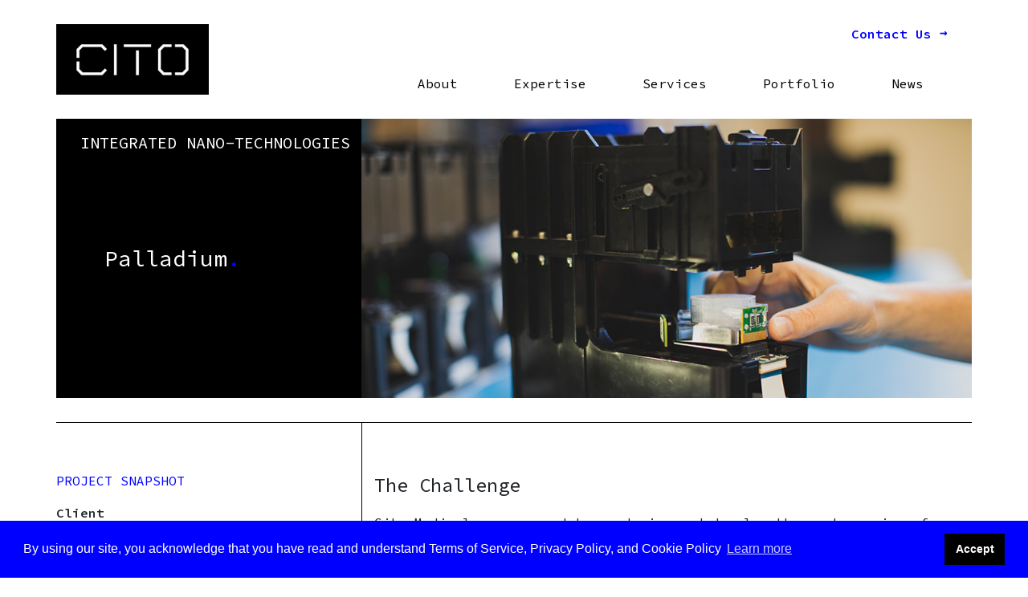

--- FILE ---
content_type: text/html; charset=UTF-8
request_url: https://citomedical.com/portfolio/cs-8-palladium/
body_size: 10032
content:
<!DOCTYPE html>
<html lang="en-US">

<head>
	<meta http-equiv="Content-Type" content="text/html; charset=utf-8" />
	<meta name="viewport" content="width=device-width, initial-scale=1">
	<link rel="stylesheet" type="text/css" href="https://cdn.jsdelivr.net/npm/cookieconsent@3/build/cookieconsent.min.css" />
	
<!-- Global site tag (gtag.js) - Google Analytics -->
<script async src="https://www.googletagmanager.com/gtag/js?id=UA-113377287-1"></script>
<script>
  window.dataLayer = window.dataLayer || [];
  function gtag(){dataLayer.push(arguments);}
  gtag('js', new Date());

  gtag('config', 'UA-113377287-1');
</script>



		
	<title>Palladium - CITO</title>
		    
	<link rel="pingback" href="https://citomedical.com/wpd/xmlrpc.php">

	
	<meta name='robots' content='index, follow, max-image-preview:large, max-snippet:-1, max-video-preview:-1' />

	<!-- This site is optimized with the Yoast SEO plugin v24.3 - https://yoast.com/wordpress/plugins/seo/ -->
	<title>Palladium - CITO</title>
	<link rel="canonical" href="https://citomedical.com/work/cs-8-palladium/" />
	<meta property="og:locale" content="en_US" />
	<meta property="og:type" content="article" />
	<meta property="og:title" content="Palladium - CITO" />
	<meta property="og:url" content="https://citomedical.com/work/cs-8-palladium/" />
	<meta property="og:site_name" content="CITO" />
	<meta property="article:modified_time" content="2023-02-24T18:01:49+00:00" />
	<meta name="twitter:card" content="summary_large_image" />
	<script type="application/ld+json" class="yoast-schema-graph">{"@context":"https://schema.org","@graph":[{"@type":"WebPage","@id":"https://citomedical.com/work/cs-8-palladium/","url":"https://citomedical.com/work/cs-8-palladium/","name":"Palladium - CITO","isPartOf":{"@id":"https://citomedical.com/#website"},"datePublished":"2021-01-29T05:01:48+00:00","dateModified":"2023-02-24T18:01:49+00:00","breadcrumb":{"@id":"https://citomedical.com/work/cs-8-palladium/#breadcrumb"},"inLanguage":"en-US","potentialAction":[{"@type":"ReadAction","target":["https://citomedical.com/work/cs-8-palladium/"]}]},{"@type":"BreadcrumbList","@id":"https://citomedical.com/work/cs-8-palladium/#breadcrumb","itemListElement":[{"@type":"ListItem","position":1,"name":"Home","item":"https://citomedical.com/"},{"@type":"ListItem","position":2,"name":"Works","item":"https://citomedical.com/work/"},{"@type":"ListItem","position":3,"name":"Palladium"}]},{"@type":"WebSite","@id":"https://citomedical.com/#website","url":"https://citomedical.com/","name":"CITO","description":"Creating beautiful solutions for complex challenges.","potentialAction":[{"@type":"SearchAction","target":{"@type":"EntryPoint","urlTemplate":"https://citomedical.com/?s={search_term_string}"},"query-input":{"@type":"PropertyValueSpecification","valueRequired":true,"valueName":"search_term_string"}}],"inLanguage":"en-US"}]}</script>
	<!-- / Yoast SEO plugin. -->


<link rel='dns-prefetch' href='//js.hs-scripts.com' />
<link rel='dns-prefetch' href='//ajax.googleapis.com' />
<link rel='dns-prefetch' href='//cdn.jsdelivr.net' />
<link rel='dns-prefetch' href='//www.googletagmanager.com' />
<link rel='dns-prefetch' href='//maxcdn.bootstrapcdn.com' />
<link rel="alternate" type="application/rss+xml" title="CITO &raquo; Feed" href="https://citomedical.com/feed/" />
<link rel="alternate" type="application/rss+xml" title="CITO &raquo; Comments Feed" href="https://citomedical.com/comments/feed/" />
<style id='classic-theme-styles-inline-css' type='text/css'>
/*! This file is auto-generated */
.wp-block-button__link{color:#fff;background-color:#32373c;border-radius:9999px;box-shadow:none;text-decoration:none;padding:calc(.667em + 2px) calc(1.333em + 2px);font-size:1.125em}.wp-block-file__button{background:#32373c;color:#fff;text-decoration:none}
</style>
<style id='global-styles-inline-css' type='text/css'>
:root{--wp--preset--aspect-ratio--square: 1;--wp--preset--aspect-ratio--4-3: 4/3;--wp--preset--aspect-ratio--3-4: 3/4;--wp--preset--aspect-ratio--3-2: 3/2;--wp--preset--aspect-ratio--2-3: 2/3;--wp--preset--aspect-ratio--16-9: 16/9;--wp--preset--aspect-ratio--9-16: 9/16;--wp--preset--color--black: #000000;--wp--preset--color--cyan-bluish-gray: #abb8c3;--wp--preset--color--white: #ffffff;--wp--preset--color--pale-pink: #f78da7;--wp--preset--color--vivid-red: #cf2e2e;--wp--preset--color--luminous-vivid-orange: #ff6900;--wp--preset--color--luminous-vivid-amber: #fcb900;--wp--preset--color--light-green-cyan: #7bdcb5;--wp--preset--color--vivid-green-cyan: #00d084;--wp--preset--color--pale-cyan-blue: #8ed1fc;--wp--preset--color--vivid-cyan-blue: #0693e3;--wp--preset--color--vivid-purple: #9b51e0;--wp--preset--gradient--vivid-cyan-blue-to-vivid-purple: linear-gradient(135deg,rgba(6,147,227,1) 0%,rgb(155,81,224) 100%);--wp--preset--gradient--light-green-cyan-to-vivid-green-cyan: linear-gradient(135deg,rgb(122,220,180) 0%,rgb(0,208,130) 100%);--wp--preset--gradient--luminous-vivid-amber-to-luminous-vivid-orange: linear-gradient(135deg,rgba(252,185,0,1) 0%,rgba(255,105,0,1) 100%);--wp--preset--gradient--luminous-vivid-orange-to-vivid-red: linear-gradient(135deg,rgba(255,105,0,1) 0%,rgb(207,46,46) 100%);--wp--preset--gradient--very-light-gray-to-cyan-bluish-gray: linear-gradient(135deg,rgb(238,238,238) 0%,rgb(169,184,195) 100%);--wp--preset--gradient--cool-to-warm-spectrum: linear-gradient(135deg,rgb(74,234,220) 0%,rgb(151,120,209) 20%,rgb(207,42,186) 40%,rgb(238,44,130) 60%,rgb(251,105,98) 80%,rgb(254,248,76) 100%);--wp--preset--gradient--blush-light-purple: linear-gradient(135deg,rgb(255,206,236) 0%,rgb(152,150,240) 100%);--wp--preset--gradient--blush-bordeaux: linear-gradient(135deg,rgb(254,205,165) 0%,rgb(254,45,45) 50%,rgb(107,0,62) 100%);--wp--preset--gradient--luminous-dusk: linear-gradient(135deg,rgb(255,203,112) 0%,rgb(199,81,192) 50%,rgb(65,88,208) 100%);--wp--preset--gradient--pale-ocean: linear-gradient(135deg,rgb(255,245,203) 0%,rgb(182,227,212) 50%,rgb(51,167,181) 100%);--wp--preset--gradient--electric-grass: linear-gradient(135deg,rgb(202,248,128) 0%,rgb(113,206,126) 100%);--wp--preset--gradient--midnight: linear-gradient(135deg,rgb(2,3,129) 0%,rgb(40,116,252) 100%);--wp--preset--font-size--small: 13px;--wp--preset--font-size--medium: 20px;--wp--preset--font-size--large: 36px;--wp--preset--font-size--x-large: 42px;--wp--preset--spacing--20: 0.44rem;--wp--preset--spacing--30: 0.67rem;--wp--preset--spacing--40: 1rem;--wp--preset--spacing--50: 1.5rem;--wp--preset--spacing--60: 2.25rem;--wp--preset--spacing--70: 3.38rem;--wp--preset--spacing--80: 5.06rem;--wp--preset--shadow--natural: 6px 6px 9px rgba(0, 0, 0, 0.2);--wp--preset--shadow--deep: 12px 12px 50px rgba(0, 0, 0, 0.4);--wp--preset--shadow--sharp: 6px 6px 0px rgba(0, 0, 0, 0.2);--wp--preset--shadow--outlined: 6px 6px 0px -3px rgba(255, 255, 255, 1), 6px 6px rgba(0, 0, 0, 1);--wp--preset--shadow--crisp: 6px 6px 0px rgba(0, 0, 0, 1);}:where(.is-layout-flex){gap: 0.5em;}:where(.is-layout-grid){gap: 0.5em;}body .is-layout-flex{display: flex;}.is-layout-flex{flex-wrap: wrap;align-items: center;}.is-layout-flex > :is(*, div){margin: 0;}body .is-layout-grid{display: grid;}.is-layout-grid > :is(*, div){margin: 0;}:where(.wp-block-columns.is-layout-flex){gap: 2em;}:where(.wp-block-columns.is-layout-grid){gap: 2em;}:where(.wp-block-post-template.is-layout-flex){gap: 1.25em;}:where(.wp-block-post-template.is-layout-grid){gap: 1.25em;}.has-black-color{color: var(--wp--preset--color--black) !important;}.has-cyan-bluish-gray-color{color: var(--wp--preset--color--cyan-bluish-gray) !important;}.has-white-color{color: var(--wp--preset--color--white) !important;}.has-pale-pink-color{color: var(--wp--preset--color--pale-pink) !important;}.has-vivid-red-color{color: var(--wp--preset--color--vivid-red) !important;}.has-luminous-vivid-orange-color{color: var(--wp--preset--color--luminous-vivid-orange) !important;}.has-luminous-vivid-amber-color{color: var(--wp--preset--color--luminous-vivid-amber) !important;}.has-light-green-cyan-color{color: var(--wp--preset--color--light-green-cyan) !important;}.has-vivid-green-cyan-color{color: var(--wp--preset--color--vivid-green-cyan) !important;}.has-pale-cyan-blue-color{color: var(--wp--preset--color--pale-cyan-blue) !important;}.has-vivid-cyan-blue-color{color: var(--wp--preset--color--vivid-cyan-blue) !important;}.has-vivid-purple-color{color: var(--wp--preset--color--vivid-purple) !important;}.has-black-background-color{background-color: var(--wp--preset--color--black) !important;}.has-cyan-bluish-gray-background-color{background-color: var(--wp--preset--color--cyan-bluish-gray) !important;}.has-white-background-color{background-color: var(--wp--preset--color--white) !important;}.has-pale-pink-background-color{background-color: var(--wp--preset--color--pale-pink) !important;}.has-vivid-red-background-color{background-color: var(--wp--preset--color--vivid-red) !important;}.has-luminous-vivid-orange-background-color{background-color: var(--wp--preset--color--luminous-vivid-orange) !important;}.has-luminous-vivid-amber-background-color{background-color: var(--wp--preset--color--luminous-vivid-amber) !important;}.has-light-green-cyan-background-color{background-color: var(--wp--preset--color--light-green-cyan) !important;}.has-vivid-green-cyan-background-color{background-color: var(--wp--preset--color--vivid-green-cyan) !important;}.has-pale-cyan-blue-background-color{background-color: var(--wp--preset--color--pale-cyan-blue) !important;}.has-vivid-cyan-blue-background-color{background-color: var(--wp--preset--color--vivid-cyan-blue) !important;}.has-vivid-purple-background-color{background-color: var(--wp--preset--color--vivid-purple) !important;}.has-black-border-color{border-color: var(--wp--preset--color--black) !important;}.has-cyan-bluish-gray-border-color{border-color: var(--wp--preset--color--cyan-bluish-gray) !important;}.has-white-border-color{border-color: var(--wp--preset--color--white) !important;}.has-pale-pink-border-color{border-color: var(--wp--preset--color--pale-pink) !important;}.has-vivid-red-border-color{border-color: var(--wp--preset--color--vivid-red) !important;}.has-luminous-vivid-orange-border-color{border-color: var(--wp--preset--color--luminous-vivid-orange) !important;}.has-luminous-vivid-amber-border-color{border-color: var(--wp--preset--color--luminous-vivid-amber) !important;}.has-light-green-cyan-border-color{border-color: var(--wp--preset--color--light-green-cyan) !important;}.has-vivid-green-cyan-border-color{border-color: var(--wp--preset--color--vivid-green-cyan) !important;}.has-pale-cyan-blue-border-color{border-color: var(--wp--preset--color--pale-cyan-blue) !important;}.has-vivid-cyan-blue-border-color{border-color: var(--wp--preset--color--vivid-cyan-blue) !important;}.has-vivid-purple-border-color{border-color: var(--wp--preset--color--vivid-purple) !important;}.has-vivid-cyan-blue-to-vivid-purple-gradient-background{background: var(--wp--preset--gradient--vivid-cyan-blue-to-vivid-purple) !important;}.has-light-green-cyan-to-vivid-green-cyan-gradient-background{background: var(--wp--preset--gradient--light-green-cyan-to-vivid-green-cyan) !important;}.has-luminous-vivid-amber-to-luminous-vivid-orange-gradient-background{background: var(--wp--preset--gradient--luminous-vivid-amber-to-luminous-vivid-orange) !important;}.has-luminous-vivid-orange-to-vivid-red-gradient-background{background: var(--wp--preset--gradient--luminous-vivid-orange-to-vivid-red) !important;}.has-very-light-gray-to-cyan-bluish-gray-gradient-background{background: var(--wp--preset--gradient--very-light-gray-to-cyan-bluish-gray) !important;}.has-cool-to-warm-spectrum-gradient-background{background: var(--wp--preset--gradient--cool-to-warm-spectrum) !important;}.has-blush-light-purple-gradient-background{background: var(--wp--preset--gradient--blush-light-purple) !important;}.has-blush-bordeaux-gradient-background{background: var(--wp--preset--gradient--blush-bordeaux) !important;}.has-luminous-dusk-gradient-background{background: var(--wp--preset--gradient--luminous-dusk) !important;}.has-pale-ocean-gradient-background{background: var(--wp--preset--gradient--pale-ocean) !important;}.has-electric-grass-gradient-background{background: var(--wp--preset--gradient--electric-grass) !important;}.has-midnight-gradient-background{background: var(--wp--preset--gradient--midnight) !important;}.has-small-font-size{font-size: var(--wp--preset--font-size--small) !important;}.has-medium-font-size{font-size: var(--wp--preset--font-size--medium) !important;}.has-large-font-size{font-size: var(--wp--preset--font-size--large) !important;}.has-x-large-font-size{font-size: var(--wp--preset--font-size--x-large) !important;}
:where(.wp-block-post-template.is-layout-flex){gap: 1.25em;}:where(.wp-block-post-template.is-layout-grid){gap: 1.25em;}
:where(.wp-block-columns.is-layout-flex){gap: 2em;}:where(.wp-block-columns.is-layout-grid){gap: 2em;}
:root :where(.wp-block-pullquote){font-size: 1.5em;line-height: 1.6;}
</style>
<link rel="stylesheet" href="https://citomedical.com/wpd/wp-content/cache/minify/ea8a9.css" media="all" />

<link rel='stylesheet' id='bootstrap-css-css' href='//cdn.jsdelivr.net/npm/bootstrap@4.6.0/dist/css/bootstrap.min.css' type='text/css' media='all' />
<link rel='stylesheet' id='font-awesome-css-css' href='//maxcdn.bootstrapcdn.com/font-awesome/4.6.3/css/font-awesome.min.css' type='text/css' media='all' />
<link rel="stylesheet" href="https://citomedical.com/wpd/wp-content/cache/minify/d3cab.css" media="all" />




<!-- Google tag (gtag.js) snippet added by Site Kit -->
<!-- Google Analytics snippet added by Site Kit -->
<script type="text/javascript" src="https://www.googletagmanager.com/gtag/js?id=GT-MK9LJ8SH" id="google_gtagjs-js" async></script>
<script type="text/javascript" id="google_gtagjs-js-after">
/* <![CDATA[ */
window.dataLayer = window.dataLayer || [];function gtag(){dataLayer.push(arguments);}
gtag("set","linker",{"domains":["citomedical.com"]});
gtag("js", new Date());
gtag("set", "developer_id.dZTNiMT", true);
gtag("config", "GT-MK9LJ8SH");
 window._googlesitekit = window._googlesitekit || {}; window._googlesitekit.throttledEvents = []; window._googlesitekit.gtagEvent = (name, data) => { var key = JSON.stringify( { name, data } ); if ( !! window._googlesitekit.throttledEvents[ key ] ) { return; } window._googlesitekit.throttledEvents[ key ] = true; setTimeout( () => { delete window._googlesitekit.throttledEvents[ key ]; }, 5 ); gtag( "event", name, { ...data, event_source: "site-kit" } ); }; 
/* ]]> */
</script>
<link rel="https://api.w.org/" href="https://citomedical.com/wp-json/" /><link rel="alternate" title="JSON" type="application/json" href="https://citomedical.com/wp-json/wp/v2/works/263" /><link rel='shortlink' href='https://citomedical.com/?p=263' />
<link rel="alternate" title="oEmbed (JSON)" type="application/json+oembed" href="https://citomedical.com/wp-json/oembed/1.0/embed?url=https%3A%2F%2Fcitomedical.com%2Fportfolio%2Fcs-8-palladium%2F" />
<link rel="alternate" title="oEmbed (XML)" type="text/xml+oembed" href="https://citomedical.com/wp-json/oembed/1.0/embed?url=https%3A%2F%2Fcitomedical.com%2Fportfolio%2Fcs-8-palladium%2F&#038;format=xml" />
<meta name="generator" content="Site Kit by Google 1.170.0" />			<!-- DO NOT COPY THIS SNIPPET! Start of Page Analytics Tracking for HubSpot WordPress plugin v11.3.5-->
			<script class="hsq-set-content-id" data-content-id="blog-post">
				var _hsq = _hsq || [];
				_hsq.push(["setContentType", "blog-post"]);
			</script>
			<!-- DO NOT COPY THIS SNIPPET! End of Page Analytics Tracking for HubSpot WordPress plugin -->
			<link rel="icon" href="https://citomedical.com/wpd/wp-content/uploads/2021/02/cropped-Cito_Icon_Black-32x32.jpg" sizes="32x32" />
<link rel="icon" href="https://citomedical.com/wpd/wp-content/uploads/2021/02/cropped-Cito_Icon_Black-192x192.jpg" sizes="192x192" />
<link rel="apple-touch-icon" href="https://citomedical.com/wpd/wp-content/uploads/2021/02/cropped-Cito_Icon_Black-180x180.jpg" />
<meta name="msapplication-TileImage" content="https://citomedical.com/wpd/wp-content/uploads/2021/02/cropped-Cito_Icon_Black-270x270.jpg" />
<!-- cookie consent -->
	<link rel="stylesheet" type="text/css" href="https://cdn.jsdelivr.net/npm/cookieconsent@3/build/cookieconsent.min.css" />

<!-- Facebook Pixel Code -->

</head>
	<body class="works-template-default single single-works postid-263 desktop">

<!-- Google Tag Manager (noscript) -->
<header id="primary-header" class="container-fluid">
	<div class="container my-30">	
		<div class="row relative hdr">
			<button class="navbar-toggler d-lg-none" type="button" data-toggle="collapse" data-target="#main-nav" aria-controls="primary-nav" aria-expanded="false" aria-label="Toggle navigation">
				<span class="bars-x fa fa-bars"></span>
			</button>
			<a class="contact-btn blue d-none d-lg-block" href="https://citomedical.com/contact/">
				Contact Us <span class="blue">&rarr;</span>
			</a>
			<a id="logo" class="col-5 col-md-3 col-lg-2 px-0" href="https://citomedical.com/">
				<img width="640" height="295" src="https://citomedical.com/wpd/wp-content/uploads/2020/12/cito-logo.jpg" class="img-fluid" alt="" decoding="async" fetchpriority="high" srcset="https://citomedical.com/wpd/wp-content/uploads/2020/12/cito-logo.jpg 640w, https://citomedical.com/wpd/wp-content/uploads/2020/12/cito-logo-300x138.jpg 300w" sizes="(max-width: 640px) 100vw, 640px" />			</a>
			<nav class="col-12 col-lg p-0 navbar navbar-expand-lg text-lg-right align-items-end"> 

				<div id="main-nav" class="collapse navbar-collapse justify-content-end pt-15 pt-lg-0">
					<ul id="menu-primary" class="navbar-nav"><li id="menu-item-175" class="dropdown-toggle menu-item menu-item-type-post_type menu-item-object-page menu-item-has-children menu-item-175"><a href="https://citomedical.com/about/">About</a>
<ul class="sub-menu">
	<li id="menu-item-1287" class="d-lg-none menu-item menu-item-type-post_type menu-item-object-page menu-item-1287"><a href="https://citomedical.com/about/">About</a></li>
	<li id="menu-item-1224" class="scroll menu-item menu-item-type-custom menu-item-object-custom menu-item-1224"><a href="https://citomedical.com/about/#whatwedo">What We Do</a></li>
	<li id="menu-item-1226" class="scroll menu-item menu-item-type-custom menu-item-object-custom menu-item-1226"><a href="https://citomedical.com/about/#whoweare">Who We Are</a></li>
	<li id="menu-item-1227" class="scroll menu-item menu-item-type-custom menu-item-object-custom menu-item-1227"><a href="https://citomedical.com/about/#leadership">Leadership</a></li>
	<li id="menu-item-1228" class="scroll menu-item menu-item-type-custom menu-item-object-custom menu-item-1228"><a href="https://citomedical.com/about/#our-facilities">Facilities</a></li>
</ul>
</li>
<li id="menu-item-324" class="dropdown-toggle menu-item menu-item-type-post_type menu-item-object-page menu-item-has-children menu-item-324"><a href="https://citomedical.com/expertise/">Expertise</a>
<ul class="sub-menu">
	<li id="menu-item-1285" class="d-lg-none menu-item menu-item-type-post_type menu-item-object-page menu-item-1285"><a href="https://citomedical.com/expertise/">Expertise</a></li>
	<li id="menu-item-1230" class="scroll menu-item menu-item-type-custom menu-item-object-custom menu-item-1230"><a href="https://citomedical.com/expertise/#slide1">Point of Care Diagnostics</a></li>
	<li id="menu-item-1231" class="scroll menu-item menu-item-type-custom menu-item-object-custom menu-item-1231"><a href="https://citomedical.com/expertise/#slide2">Life Science Products</a></li>
	<li id="menu-item-1232" class="scroll menu-item menu-item-type-custom menu-item-object-custom menu-item-1232"><a href="https://citomedical.com/expertise/#slide3">Medical Devices</a></li>
	<li id="menu-item-1233" class="scroll menu-item menu-item-type-custom menu-item-object-custom menu-item-1233"><a href="https://citomedical.com/expertise/#slide4">Injection Molding</a></li>
	<li id="menu-item-1234" class="scroll menu-item menu-item-type-custom menu-item-object-custom menu-item-1234"><a href="https://citomedical.com/expertise/#slide5">Consumables</a></li>
	<li id="menu-item-1235" class="scroll menu-item menu-item-type-custom menu-item-object-custom menu-item-1235"><a href="https://citomedical.com/expertise/#slide6">Microfluidics</a></li>
</ul>
</li>
<li id="menu-item-174" class="dropdown-toggle menu-item menu-item-type-post_type menu-item-object-page menu-item-has-children menu-item-174"><a href="https://citomedical.com/services/">Services</a>
<ul class="sub-menu">
	<li id="menu-item-1286" class="d-lg-none menu-item menu-item-type-post_type menu-item-object-page menu-item-1286"><a href="https://citomedical.com/services/">Services</a></li>
	<li id="menu-item-1218" class="scroll menu-item menu-item-type-custom menu-item-object-custom menu-item-1218"><a href="https://citomedical.com/services/#mechanical">Mechanical Engineering</a></li>
	<li id="menu-item-1219" class="scroll menu-item menu-item-type-custom menu-item-object-custom menu-item-1219"><a href="https://citomedical.com/services/#electrical">Electrical Engineering</a></li>
	<li id="menu-item-1220" class="scroll menu-item menu-item-type-custom menu-item-object-custom menu-item-1220"><a href="https://citomedical.com/services/#industrial">Industrial Design + Human Factors</a></li>
	<li id="menu-item-1221" class="scroll menu-item menu-item-type-custom menu-item-object-custom menu-item-1221"><a href="https://citomedical.com/services/#prototyping">Rapid Prototyping</a></li>
	<li id="menu-item-1222" class="scroll menu-item menu-item-type-custom menu-item-object-custom menu-item-1222"><a href="https://citomedical.com/services/#regulatory">Regulatory + Quality Assurance</a></li>
	<li id="menu-item-1223" class="scroll menu-item menu-item-type-custom menu-item-object-custom menu-item-1223"><a href="https://citomedical.com/services/#manu">Manufacturing</a></li>
</ul>
</li>
<li id="menu-item-326" class="menu-item menu-item-type-custom menu-item-object-custom menu-item-326"><a href="/portfolio">Portfolio</a></li>
<li id="menu-item-1373" class="menu-item menu-item-type-post_type menu-item-object-page current_page_parent menu-item-1373"><a href="https://citomedical.com/news/">News</a></li>
<li id="menu-item-222" class="d-block d-lg-none menu-item menu-item-type-post_type menu-item-object-page menu-item-222"><a href="https://citomedical.com/contact/">Contact</a></li>
</ul> 
				</div><!-- Primary nav -->
			</nav><!-- nav-wrap -->
		</div><!-- row -->
	</div><!-- container -->
</header><!-- container-fluid -->
<div id="cloned-fixed-menu" class=""><header class="container-fluid ">
	<div class="container my-lg-30">	
		<div class="row relative hmpgfx">
			<a class="contact-btn blue d-none d-lg-block" href="https://citomedical.com/contact/">Contact Us <span class="blue">&rarr;</span></a>
			<a id="logo" class="col-4 col-lg-2" href="https://citomedical.com/">
				<img width="640" height="295" src="https://citomedical.com/wpd/wp-content/uploads/2020/12/cito-logo.jpg" class="img-fluid" alt="" decoding="async" srcset="https://citomedical.com/wpd/wp-content/uploads/2020/12/cito-logo.jpg 640w, https://citomedical.com/wpd/wp-content/uploads/2020/12/cito-logo-300x138.jpg 300w" sizes="(max-width: 640px) 100vw, 640px" />			</a>
			<nav class="col px-0 navbar navbar-expand-lg text-lg-right align-items-end"> 
				<button class="navbar-toggler " type="button" data-toggle="collapse" data-target="#main-nav-fixed" aria-controls="primary-nav" aria-expanded="false" aria-label="Toggle navigation">
					<span class="bars-x fa fa-bars"></span>
				</button>

				<div id="main-nav-fixed" class="collapse navbar-collapse justify-content-end">
					<ul id="menu-primary-1" class="navbar-nav"><li class="dropdown-toggle menu-item menu-item-type-post_type menu-item-object-page menu-item-has-children menu-item-175"><a href="https://citomedical.com/about/">About</a>
<ul class="sub-menu">
	<li class="d-lg-none menu-item menu-item-type-post_type menu-item-object-page menu-item-1287"><a href="https://citomedical.com/about/">About</a></li>
	<li class="scroll menu-item menu-item-type-custom menu-item-object-custom menu-item-1224"><a href="https://citomedical.com/about/#whatwedo">What We Do</a></li>
	<li class="scroll menu-item menu-item-type-custom menu-item-object-custom menu-item-1226"><a href="https://citomedical.com/about/#whoweare">Who We Are</a></li>
	<li class="scroll menu-item menu-item-type-custom menu-item-object-custom menu-item-1227"><a href="https://citomedical.com/about/#leadership">Leadership</a></li>
	<li class="scroll menu-item menu-item-type-custom menu-item-object-custom menu-item-1228"><a href="https://citomedical.com/about/#our-facilities">Facilities</a></li>
</ul>
</li>
<li class="dropdown-toggle menu-item menu-item-type-post_type menu-item-object-page menu-item-has-children menu-item-324"><a href="https://citomedical.com/expertise/">Expertise</a>
<ul class="sub-menu">
	<li class="d-lg-none menu-item menu-item-type-post_type menu-item-object-page menu-item-1285"><a href="https://citomedical.com/expertise/">Expertise</a></li>
	<li class="scroll menu-item menu-item-type-custom menu-item-object-custom menu-item-1230"><a href="https://citomedical.com/expertise/#slide1">Point of Care Diagnostics</a></li>
	<li class="scroll menu-item menu-item-type-custom menu-item-object-custom menu-item-1231"><a href="https://citomedical.com/expertise/#slide2">Life Science Products</a></li>
	<li class="scroll menu-item menu-item-type-custom menu-item-object-custom menu-item-1232"><a href="https://citomedical.com/expertise/#slide3">Medical Devices</a></li>
	<li class="scroll menu-item menu-item-type-custom menu-item-object-custom menu-item-1233"><a href="https://citomedical.com/expertise/#slide4">Injection Molding</a></li>
	<li class="scroll menu-item menu-item-type-custom menu-item-object-custom menu-item-1234"><a href="https://citomedical.com/expertise/#slide5">Consumables</a></li>
	<li class="scroll menu-item menu-item-type-custom menu-item-object-custom menu-item-1235"><a href="https://citomedical.com/expertise/#slide6">Microfluidics</a></li>
</ul>
</li>
<li class="dropdown-toggle menu-item menu-item-type-post_type menu-item-object-page menu-item-has-children menu-item-174"><a href="https://citomedical.com/services/">Services</a>
<ul class="sub-menu">
	<li class="d-lg-none menu-item menu-item-type-post_type menu-item-object-page menu-item-1286"><a href="https://citomedical.com/services/">Services</a></li>
	<li class="scroll menu-item menu-item-type-custom menu-item-object-custom menu-item-1218"><a href="https://citomedical.com/services/#mechanical">Mechanical Engineering</a></li>
	<li class="scroll menu-item menu-item-type-custom menu-item-object-custom menu-item-1219"><a href="https://citomedical.com/services/#electrical">Electrical Engineering</a></li>
	<li class="scroll menu-item menu-item-type-custom menu-item-object-custom menu-item-1220"><a href="https://citomedical.com/services/#industrial">Industrial Design + Human Factors</a></li>
	<li class="scroll menu-item menu-item-type-custom menu-item-object-custom menu-item-1221"><a href="https://citomedical.com/services/#prototyping">Rapid Prototyping</a></li>
	<li class="scroll menu-item menu-item-type-custom menu-item-object-custom menu-item-1222"><a href="https://citomedical.com/services/#regulatory">Regulatory + Quality Assurance</a></li>
	<li class="scroll menu-item menu-item-type-custom menu-item-object-custom menu-item-1223"><a href="https://citomedical.com/services/#manu">Manufacturing</a></li>
</ul>
</li>
<li class="menu-item menu-item-type-custom menu-item-object-custom menu-item-326"><a href="/portfolio">Portfolio</a></li>
<li class="menu-item menu-item-type-post_type menu-item-object-page current_page_parent menu-item-1373"><a href="https://citomedical.com/news/">News</a></li>
<li class="d-block d-lg-none menu-item menu-item-type-post_type menu-item-object-page menu-item-222"><a href="https://citomedical.com/contact/">Contact</a></li>
</ul> 
				</div><!-- Primary nav -->
			</nav><!-- nav-wrap -->
		</div><!-- row -->
	</div><!-- container -->
</header><!-- container-fluid -->
</div><!-- -->
<!-- xxxxxxxxxxxxxxxxxxxxxxxxxxxxxxxxxxxxxxxxxxxxxxxxxxxxxxxxxxxxxxxxxxxxxxxxxxxxxxxxxxxxxxxxx
Single works post
xxxxxxxxxxxxxxxxxxxxxxxxxxxxxxxxxxxxxxxxxxxxxxxxxxxxxxxxxxxxxxxxxxxxxxxxxxxxxxxxxxxxxxxxxx -->
<main><div class="container">
	<div class="row bg-black mb-30">
		<div class="col-12 col-lg-4 d-flex px-lg-30 py-15 px-15 py-lg-30">
			<div class="font-20 white-font uppercase" style="position: absolute;">
				Integrated Nano-Technologies			</div>
			<div class="align-self-center py-30 px-30 font-28 white-font">
				Palladium<span class="blue">.</span>
			</div>
		</div>
		<div class="col-12 col-lg-8 px-0">
			<img width="960" height="440" src="https://citomedical.com/wpd/wp-content/uploads/2021/01/INT-Palladium-hero.jpg" class="img-fluid" alt="" decoding="async" srcset="https://citomedical.com/wpd/wp-content/uploads/2021/01/INT-Palladium-hero.jpg 960w, https://citomedical.com/wpd/wp-content/uploads/2021/01/INT-Palladium-hero-300x138.jpg 300w, https://citomedical.com/wpd/wp-content/uploads/2021/01/INT-Palladium-hero-768x352.jpg 768w" sizes="(max-width: 960px) 100vw, 960px" />		</div>
	</div><!-- row -->
	<div class="row border-t-1">
		<div class="col-12 col-lg-4 pt-60 pl-lg-0">
			<div class="blue-font">
<p>PROJECT SNAPSHOT</p>
</div>
<p><strong>Client</strong><br />
Integrated Nano-Technologies</p>
<p><strong>Industry</strong><br />
Biotech Devices</p>
<p><strong>Services</strong><br />
Mechanical Engineering<br />
Electrical Engineering<br />
Rapid Prototyping<br />
Manufacturing</p>
		</div>
		<div class="col-12 col-lg-8 border-l-lg-1 pt-60 pl-lg-60">
			<p><span style="font-size: 24px">The Challenge</span></p>
<p><span style="font-weight: 400">Cito Medical was engaged to re-design and develop the next version of the <span style="text-decoration: underline"><a href="http://citomedical.com/work/cs-6-portable-dna-detection-device/">portable diagnostic system for point-of-care DNA detection</a></span>. The new device needed to be portable and have a robust design that allowed for rapid point-of-care diagnostics. It was important that the device was battery operable so it could be used in remote locations where the power grid may be unstable and had both Bluetooth and WiFi connectivity for automatic transfer of test results to a cloud database. Additionally, the client requested that the device have NFC read and write capability on disposable cartridges for patient and result tracing.</span></p>
<p>&nbsp;</p>
<p><span style="font-size: 24px">Detailed Services</span></p>
<ul class="dash">
<li><span style="font-weight: 400">Design for Diagnostic System, Injection Molding, Heat sealing and Staking</span></li>
<li><span style="font-weight: 400">Mechanical Engineering</span></li>
<li><span style="font-weight: 400">Electrical Engineering</span></li>
<li><span style="font-weight: 400">Software Engineering </span></li>
<li><span style="font-weight: 400">PCB design + layout </span></li>
<li><span style="font-weight: 400">Automation Design </span></li>
<li><span style="font-weight: 400">Tool + Fixture Design </span></li>
<li><span style="font-weight: 400">Custom Gear Train Design </span></li>
<li><span style="font-weight: 400">Ultrasonic Horn and Circuit Design</span></li>
<li><span style="font-weight: 400">Assembly Tool Design </span></li>
<li><span style="font-weight: 400">Tools and procedure for calibrating PCR heaters</span></li>
<li><span style="font-weight: 400">Engineering Documentation Package </span></li>
<li><span style="font-weight: 400">Chip Wire Bonding Process</span></li>
<li><span style="font-weight: 400">Thermal Flow Simulation</span></li>
<li><span style="font-weight: 400">Industrial Design + Human Factors</span></li>
<li><span style="font-weight: 400">Process Development </span></li>
<li><span style="font-weight: 400">Rapid Prototyping </span></li>
<li><span style="font-weight: 400">Manufacturing</span></li>
</ul>
<p>&nbsp;</p>
		</div>
	</div><!-- row -->
	<div class="row">
		<div class="col-12">
						<div id="case-carousel" class="owl-carousel">
								<div class="slide">
					<img width="540" height="320" src="https://citomedical.com/wpd/wp-content/uploads/2021/01/INT-Palladium-1b.jpg" class="img-fluid" alt="" decoding="async" loading="lazy" srcset="https://citomedical.com/wpd/wp-content/uploads/2021/01/INT-Palladium-1b.jpg 540w, https://citomedical.com/wpd/wp-content/uploads/2021/01/INT-Palladium-1b-300x178.jpg 300w" sizes="(max-width: 540px) 100vw, 540px" />				</div>
								<div class="slide">
					<img width="540" height="320" src="https://citomedical.com/wpd/wp-content/uploads/2021/01/INT-Palladium-2b.jpg" class="img-fluid" alt="" decoding="async" loading="lazy" srcset="https://citomedical.com/wpd/wp-content/uploads/2021/01/INT-Palladium-2b.jpg 540w, https://citomedical.com/wpd/wp-content/uploads/2021/01/INT-Palladium-2b-300x178.jpg 300w" sizes="(max-width: 540px) 100vw, 540px" />				</div>
								<div class="slide">
					<img width="540" height="320" src="https://citomedical.com/wpd/wp-content/uploads/2021/01/INT-Palladium-4b.jpg" class="img-fluid" alt="" decoding="async" loading="lazy" srcset="https://citomedical.com/wpd/wp-content/uploads/2021/01/INT-Palladium-4b.jpg 540w, https://citomedical.com/wpd/wp-content/uploads/2021/01/INT-Palladium-4b-300x178.jpg 300w" sizes="(max-width: 540px) 100vw, 540px" />				</div>
								<div class="slide">
					<img width="540" height="320" src="https://citomedical.com/wpd/wp-content/uploads/2021/01/INT-Palladium-3b.jpg" class="img-fluid" alt="" decoding="async" loading="lazy" srcset="https://citomedical.com/wpd/wp-content/uploads/2021/01/INT-Palladium-3b.jpg 540w, https://citomedical.com/wpd/wp-content/uploads/2021/01/INT-Palladium-3b-300x178.jpg 300w" sizes="(max-width: 540px) 100vw, 540px" />				</div>
								<div class="slide">
					<img width="540" height="320" src="https://citomedical.com/wpd/wp-content/uploads/2021/01/INT-Palladium-5b.jpg" class="img-fluid" alt="" decoding="async" loading="lazy" srcset="https://citomedical.com/wpd/wp-content/uploads/2021/01/INT-Palladium-5b.jpg 540w, https://citomedical.com/wpd/wp-content/uploads/2021/01/INT-Palladium-5b-300x178.jpg 300w" sizes="(max-width: 540px) 100vw, 540px" />				</div>
							</div>
					</div>
	</div><!-- row -->
	<div class="row">
		<div class="col-12 col-lg-8 offset-lg-4 pt-60 pl-lg-60 border-l-lg-1">
			<p><span style="font-size: 24px">The Outcome</span></p>
<p><span style="font-weight: 400">In less than a year Cito upgraded our prototype design of this point-of-care system to a reliable, easy to assemble product ready for manufacturing.  </span></p>
<p><span style="font-weight: 400">Ultimately, a unique system was created that used modular, click-in-place subassemblies, and a robust electrical design with board-to-board PCB connections and minimal cable connections. The custom heater and driver met the PCR heating and cooling ramp rate specifications, and upgrades were made to the patented high-volume consumable cartridge.</span></p>
<p><span style="font-weight: 400">Cito delivered 20 functional prototypes for biological testing in order to meet finding milestones. </span></p>
<p><img loading="lazy" decoding="async" class="alignnone size-medium wp-image-777 img-fluid" src="http://citomedical.com/wp-content/uploads/2021/01/INT-Palladium-f-300x300.jpg" alt="" width="300" height="300" srcset="https://citomedical.com/wpd/wp-content/uploads/2021/01/INT-Palladium-f-300x300.jpg 300w, https://citomedical.com/wpd/wp-content/uploads/2021/01/INT-Palladium-f-150x150.jpg 150w, https://citomedical.com/wpd/wp-content/uploads/2021/01/INT-Palladium-f.jpg 320w" sizes="(max-width: 300px) 100vw, 300px" /></p>
<p><span style="font-weight: 400">To read about the design of the adaptable microfluidics consumable that is used with the Palladium, click <a href="http://citomedical.com/work/cs-7-adaptable-microfluidics-consumable/"><span style="text-decoration: underline">here</span></a>. </span></p>
		</div>
	</div><!-- row -->
	<div class="row">
		<div class="col-2 offset-lg-4 pt-30 pl-lg-60 border-l-lg-1">
			<div class="divider"></div>
		</div>
		<div class="col-12 col-lg-8 offset-lg-4 pl-lg-60 border-l-lg-1">
			<div class="row">
									<div class="my-30 col-6 prev-next hover-blue">
						<a href="https://citomedical.com/portfolio/cs-9-bone-cement-accessory/" rel="prev">Next Work</a> &raquo;					</div>
					<div class="my-30 col-6 text-right prev-next hover-blue">
						&laquo; <a href="https://citomedical.com/portfolio/cs-7-adaptable-microfluidics-consumable/" rel="next">Previous Work</a> 					</div>
							</div>
				
			<div class="font-20 pt-60">
				<strong>Have a similar challenge?</strong>
			</div>
			<div class="font-20">
				Let's talk about a solution.			</div>
			<div class="py-15">
				<a class="btn-blue" href="/contact">
					Contact Us Today				</a>
			</div>
			<div class="py-15">
				<a class="borders-blue" href="/portfolio">
					<div class="project-btn-arrow left">&larr;</div><div class="outline-btn font-16 font-lg-24">Back to Portfolio</div>
				</a>
			</div>
			<div class="social-sharing">
	<div class="font-20 semi-bold pb-10">Share This Post</div>
	<div>
		<button class="sharer button" data-sharer="twitter" data-title="Palladium" data-hashtags="" data-url="https://citomedical.com/portfolio/cs-8-palladium/">
			<span  class="sr-only">Share on Twitter</span>
			<span class="fa fa-twitter"></span>
		</button>
		<button class="sharer button" data-sharer="facebook" data-url="https://citomedical.com/portfolio/cs-8-palladium/">
			<span  class="sr-only">Share on Facebook</span>
			<span class="fa fa-facebook-f"></span>
		</button>
		<button class="sharer button" data-sharer="linkedin" data-url="https://citomedical.com/portfolio/cs-8-palladium/">
			<span  class="sr-only">Share on Linkedin</span>
			<span class="fa fa-linkedin"></span>
		</button>
	</div>
</div><!-- social sharing -->			
		</div>
	</div><!-- row -->
</div><!-- container -->

</main>

<section class="container my-60 pb-30 border-t-1 border-b-1">
	<div class="row justify-content-center pb-30">
			<div class="col-12 TTMussels-Medium text-center py-30 font-28 uppercase semi-bold">
				Stay in Touch			</div>
			<div class="col-12 col-lg-6 mb-15 text-center text-lg-left">
				Sign up for updates about our latest projects and innovations.			</div>
			<div class="col-12 col-lg-6 text-center">
				<button type="button" class="borders-blue px-0 pointer" data-toggle="modal" data-target="#emailSignUp">
					<div class="outline-btn">Sign Up</div><div class="project-btn-arrow">&rarr;</div>
				</button>
				<!-- Modal -->
				<div class="modal fade" id="emailSignUp" tabindex="-1" role="dialog" aria-labelledby="exampleModalCenterTitle" aria-hidden="true">
				  <div class="modal-dialog modal-dialog-centered" role="document">
					<div class="modal-content">
					  <div class="modal-header">
						  <div style="max-width: 210px;height: auto;">
						  	<img width="300" height="138" src="https://citomedical.com/wpd/wp-content/uploads/2020/12/cito-logo-300x138.jpg" class="img-fluid" alt="" decoding="async" loading="lazy" srcset="https://citomedical.com/wpd/wp-content/uploads/2020/12/cito-logo-300x138.jpg 300w, https://citomedical.com/wpd/wp-content/uploads/2020/12/cito-logo.jpg 640w" sizes="(max-width: 300px) 100vw, 300px" />							</div>
						<button type="button" class="close" data-dismiss="modal" aria-label="Close">
						  <span aria-hidden="true">&times;</span>
						</button>
					  </div>
					  <div class="modal-body">
													  <div class="text-left mb-15">
							  Sign up for updates about our latest projects and innovations.						  </div>
						  	
<div class="wpcf7 no-js" id="wpcf7-f1183-o1" lang="en-US" dir="ltr" data-wpcf7-id="1183">
<div class="screen-reader-response"><p role="status" aria-live="polite" aria-atomic="true"></p> <ul></ul></div>
<form action="/portfolio/cs-8-palladium/#wpcf7-f1183-o1" method="post" class="wpcf7-form init" aria-label="Contact form" novalidate="novalidate" data-status="init">
<div style="display: none;">
<input type="hidden" name="_wpcf7" value="1183" />
<input type="hidden" name="_wpcf7_version" value="6.0.3" />
<input type="hidden" name="_wpcf7_locale" value="en_US" />
<input type="hidden" name="_wpcf7_unit_tag" value="wpcf7-f1183-o1" />
<input type="hidden" name="_wpcf7_container_post" value="0" />
<input type="hidden" name="_wpcf7_posted_data_hash" value="" />
</div>
<div class="borders-black mb-3 p-2">
	<p><label class="sr-only"> Your email*</label><span class="wpcf7-form-control-wrap" data-name="your-email"><input size="40" maxlength="400" class="wpcf7-form-control wpcf7-email wpcf7-validates-as-required wpcf7-text wpcf7-validates-as-email" autocomplete="email" aria-required="true" aria-invalid="false" placeholder="Your Email*" value="" type="email" name="your-email" /></span>
	</p>
</div>
<div class="borders-black mb-3 p-2">
	<p><label class="sr-only"> First name*</label><span class="wpcf7-form-control-wrap" data-name="first-name"><input size="40" maxlength="400" class="wpcf7-form-control wpcf7-text wpcf7-validates-as-required" autocomplete="first-name" aria-required="true" aria-invalid="false" placeholder="First Name*" value="" type="text" name="first-name" /></span>
	</p>
</div>
<div class="borders-black mb-3 p-2">
	<p><label class="sr-only"> Last name</label><span class="wpcf7-form-control-wrap" data-name="last-name"><input size="40" maxlength="400" class="wpcf7-form-control wpcf7-text" aria-invalid="false" placeholder="Last Name" value="" type="text" name="last-name" /></span>
	</p>
</div>
<div class="borders-black mb-3 p-2">
	<p><label class="sr-only"> Company Name</label><span class="wpcf7-form-control-wrap" data-name="company-name"><input size="40" maxlength="400" class="wpcf7-form-control wpcf7-text" aria-invalid="false" placeholder="Company Name" value="" type="text" name="company-name" /></span>
	</p>
</div>
<div class="borders-blue">
	<p><input type="submit" value="Submit" class="wpcf7-form-control wpcf7-submit" />
	</p>
	<div class="project-btn-arrow contact">
		<p>→
		</p>
	</div>
</div><div class="wpcf7-response-output" aria-hidden="true"></div>
</form>
</div>

						 
					  </div>
					</div>
				  </div>
				</div><!-- /modal -->
			</div>
	</div><!-- row -->
</section>
<footer class="container-fluid px-30 bg-black mt-60">
	<div class="row justify-content-center pt-60 pb-15">
		<div class="col-12 col-lg text-center text-lg-right">
			<img width="178" height="92" src="https://citomedical.com/wpd/wp-content/uploads/2020/12/footer-logo.jpg" class="img-fluid" alt="" decoding="async" loading="lazy" />		</div>
		<div class="col-12 col-lg text-center text-lg-left white-font">
			Cito Medical, LLC<br />
509 Swift Street, Suite J<br />
Santa Cruz, CA 95060		</div>
	</div><!-- row -->	
		<div class="row justify-content-center py-15">
		<div class="col-6 col-md-2 col-lg-1 text-center pb-15">
					</div>
		<div class="col-12 text-center">
			<a class="white-font font-14 underline-white" href="https://citomedical.com/iso-certification/">ISO 13485:2016</a>
		</div>
	</div><!-- row -->	
	
	<div class="row pb-30">
		<div class="col-12 text-center white-font">
			Cito Medical<br class="d-block d-lg-none">&nbsp; &copy; 2026&nbsp;All Rights Reserved<span class="d-none d-lg-inline">&nbsp; | &nbsp;</span><br class="d-block d-lg-none"><a class="white-font" href="https://citomedical.com/privacy-policy/">Privacy Policy</a>
		</div>
			</div><!-- row -->
</footer>



<script  src="https://citomedical.com/wpd/wp-content/cache/minify/6d2be.js"></script>

<script type="text/javascript" id="wp-i18n-js-after">
/* <![CDATA[ */
wp.i18n.setLocaleData( { 'text direction\u0004ltr': [ 'ltr' ] } );
/* ]]> */
</script>
<script  src="https://citomedical.com/wpd/wp-content/cache/minify/34310.js"></script>

<script type="text/javascript" id="contact-form-7-js-before">
/* <![CDATA[ */
var wpcf7 = {
    "api": {
        "root": "https:\/\/citomedical.com\/wp-json\/",
        "namespace": "contact-form-7\/v1"
    },
    "cached": 1
};
/* ]]> */
</script>
<script  src="https://citomedical.com/wpd/wp-content/cache/minify/6456f.js"></script>

<script type="text/javascript" id="leadin-script-loader-js-js-extra">
/* <![CDATA[ */
var leadin_wordpress = {"userRole":"visitor","pageType":"post","leadinPluginVersion":"11.3.5"};
/* ]]> */
</script>
<script type="text/javascript" src="https://js.hs-scripts.com/40045150.js?integration=WordPress" id="leadin-script-loader-js-js"></script>
<script type="text/javascript" src="//ajax.googleapis.com/ajax/libs/jquery/3.3.1/jquery.min.js" id="jquery-js"></script>
<script type="text/javascript" src="//cdn.jsdelivr.net/npm/bootstrap@4.6.0/dist/js/bootstrap.bundle.min.js" id="bootstrap-js-js"></script>


<script  src="https://citomedical.com/wpd/wp-content/cache/minify/1c63a.js"></script>

<script  defer src="https://citomedical.com/wpd/wp-content/cache/minify/197fd.js"></script>


<script>
$('#case-carousel').owlCarousel({
    center: true,
    items:2,
    loop:true,
	dots:false,
    nav:true,
	margin:30,
	smartSpeed:2000,
	responsiveClass:true,
    responsive:{
        0:{
            items:1,
        },
        992:{
            items:2,
        }
    }
});
$('#expertise-carousel').owlCarousel({
	items:1,
	loop:false,
	center:false,
	margin:30,
	dots:false,
	nav:false,
	URLhashListener:true,
	autoplayHoverPause:true,
	startPosition: 'URLHash'
});
var owl = $('#expertise-carousel');
owl.owlCarousel();
// Listen to owl events:
owl.on('changed.owl.carousel', function(event) {
   $('html, body').animate({
		scrollTop: ($(owl).offset().top - 200)
	}, 900, 'swing');
})
</script>

<script src="https://cdn.jsdelivr.net/npm/cookieconsent@3/build/cookieconsent.min.js" data-cfasync="false"></script>
<script>
window.cookieconsent.initialise({
  "palette": {
    "popup": {
      "background": "#00f",
      "text": "#fff"
    },
    "button": {
      "background": "#000"
    }
  },
  "content": {
    "message": "By using our site, you acknowledge that you have read and understand Terms of Service, Privacy Policy, and Cookie Policy",
    "dismiss": "Accept",
    "href": "/privacy-policy/"
  }
  
  
});
</script>
</body>
</html>
<!--
Performance optimized by W3 Total Cache. Learn more: https://www.boldgrid.com/w3-total-cache/

Page Caching using Disk: Enhanced 
Minified using Disk

Served from: citomedical.com @ 2026-01-20 19:10:49 by W3 Total Cache
-->

--- FILE ---
content_type: text/css; charset=utf-8
request_url: https://citomedical.com/wpd/wp-content/cache/minify/d3cab.css
body_size: 6321
content:
@import url('https://fonts.googleapis.com/css2?family=Source+Code+Pro:wght@400;600&display=swap');@font-face{font-family:'TTMussels-Bold';src:url('/wpd/wp-content/themes/Modular-BS4/webFonts/TTMussels-Bold/font.woff2') format('woff2'), url('/wpd/wp-content/themes/Modular-BS4/webFonts/BTTMussels-Bold/font.woff') format('woff')}@font-face{font-family:'TTMusselsStencil-Medium';src:url('/wpd/wp-content/themes/Modular-BS4/webFonts/TTMusselsStencil-Medium/font.woff2') format('woff2'), url('/wpd/wp-content/themes/Modular-BS4/webFonts/TTMusselsStencil-Medium/font.woff') format('woff')}.animated{-webkit-animation-duration:1s;animation-duration:1s;-webkit-animation-fill-mode:both;animation-fill-mode:both}.rotate45{transform:rotate(45deg) translateY(5px)}.rotate-45{transform:rotate(-45deg) translateY(-5px)}@media
screen{html{overflow-x:hidden;font-size:16px}body{font-family:'Source Code Pro',monospace;;font-weight:400;line-height:1.5 !important;overflow-x:hidden;background-color:#fff}h1,h2,h3,h4{font-size:1em;font-weight:600}.h1{}.h2{}.h3{}.h4{}.h5{}.h6{}p{}img{border:none;outline:none}a{text-decoration:none;color:#000}a:link{color:#000}a:visited{}a:hover,a:active{color:#00f;transition:all .1s ease-in;text-decoration:none}a.blue{color:#00f !important}a.hover-black:hover{background-color:#000;transition:all .1s ease-in}a.hover-white-text:hover{color:#fff !important;transition:all .1s ease-in}a.hover-blue,
aside .menu .menu-item a,
.prev-next.hover-blue
a{border-bottom:solid 1px #fff}a.hover-blue:hover,
aside .menu .menu-item a:hover,
.prev-next.hover-blue a:hover{border-bottom-color:#00f}a.hover-bg-blue:hover,a.hover-bg-blue:active,a.hover-bg-blue:focus{background-color:#00f;transition:all .1s ease-in}.ls{letter-spacing:1px}blockquote{}blockquote
p{}b,strong{font-weight:700}em{font-style:italic}ul{list-style:disc;margin-left:30px;padding-left:15px;padding-bottom:15px}ul.checkmark{list-style:none;margin-left:0;padding-left:0}ul.checkmark li:before{content:"\2714\0020";color:#ecb41f;padding-right:5px}ol{margin-left:30px;padding-left:15px;padding-bottom:15px}ul ul, ol
ol{}ul.circle-bullet,ol.circle-bullet{list-style-image:url("/wpd/wp-content/themes/Modular-BS4/images/circle-bullet.png")}ul.dash{list-style:none;padding-left:0}ul.dash li::before{content:"\2014\a0";margin-left:-20px}ul.no-bullets{list-style:none}nav
ul{list-style:none;margin:0}.post{}button:focus{outline:none}.gallery
img{border:none !important}pre{}code,tt{}.meta{margin-bottom:15px;font-size:.75rem}.postmetadata{}.search-form-wrapper{display:inline-block;border:solid #000 1px;background-color:#fff;padding:5px
15px;margin-bottom:15px}#s{border:none;box-sizing:border-box}#searchsubmit{padding:5px;border-radius:0;box-sizing:border-box;font-size: .875rem;border:none;background-color:transparent}form,input,textarea,select{color:#999}input[type=email]{}textarea{}input[type=submit]{border:none;text-align:center;background-color:#4583e5;color:#fff;font-weight:300}::placeholder{color:#999;opacity:1}:-ms-input-placeholder{color:#999}::-ms-input-placeholder{color:#999}ol.commentlist{list-style:none}ol.commentlist
li{}ol.commentlist
li.alt{}ol.commentlist
li.bypostauthor{}ol.commentlist
li.byuser{}ol.commentlist li.comment-author-admin{}ol.commentlist
li.comment{border-bottom:1px dotted #666;padding:10px}ol.commentlist li.comment div.comment-author{}ol.commentlist li.comment
div.vcard{}ol.commentlist li.comment div.vcard
cite.fn{font-style:normal}ol.commentlist li.comment div.vcard cite.fn
a.url{}ol.commentlist li.comment div.vcard
img.avatar{float:right;margin:0
0 10px 10px}ol.commentlist li.comment div.vcard img.avatar-32{}ol.commentlist li.comment div.vcard
img.photo{}ol.commentlist li.comment div.vcard
span.says{}ol.commentlist li.comment
div.commentmetadata{}ol.commentlist li.comment div.comment-meta{font-size:10px}ol.commentlist li.comment div.comment-meta
a{color:#ccc}ol.commentlist li.comment
p{}ol.commentlist li.comment
ul{}ol.commentlist li.comment
div.reply{font-size:11px}ol.commentlist li.comment div.reply
a{font-weight:bold}ol.commentlist li.comment
ul.children{list-style:none;margin:10px
0 0}ol.commentlist li.comment ul.children
li{}ol.commentlist li.comment ul.children
li.alt{}ol.commentlist li.comment ul.children
li.bypostauthor{}ol.commentlist li.comment ul.children
li.byuser{}ol.commentlist li.comment ul.children
li.comment{}ol.commentlist li.comment ul.children li.comment-author-admin{}ol.commentlist li.comment ul.children li.depth-2{border-left:5px solid #555;margin:0
0 10px 10px}ol.commentlist li.comment ul.children li.depth-3{border-left:5px solid #999;margin:0
0 10px 10px}ol.commentlist li.comment ul.children li.depth-4{border-left:5px solid #bbb;margin:0
0 10px 10px}ol.commentlist li.comment ul.children li.depth-5{}ol.commentlist li.comment ul.children
li.odd{}ol.commentlist
li.even{background:#fff}ol.commentlist
li.odd{background:#f6f6f6}ol.commentlist
li.parent{border-left:5px solid #111}ol.commentlist li.thread-alt{}ol.commentlist li.thread-even{}ol.commentlist li.thread-odd{}.alignnone{margin:5px
20px 20px 0}.aligncenter,div.aligncenter{display:block;margin:5px
auto 5px auto}.alignright{float:right;margin:5px
0 20px 20px}.alignleft{float:left;margin:5px
20px 20px 0}.aligncenter{display:block;margin:5px
auto 5px auto}a
img.alignright{float:right;margin:5px
0 20px 20px}a
img.alignnone{margin:5px
20px 20px 0}a
img.alignleft{float:left;margin:5px
20px 20px 0}a
img.aligncenter{display:block;margin-left:auto;margin-right:auto}.wp-caption{background:#fff;border:1px
solid #f0f0f0;max-width:96%;padding:5px
3px 10px;text-align:center}.wp-caption.alignnone{margin:5px
20px 20px 0}.wp-caption.alignleft{margin:5px
20px 20px 0}.wp-caption.alignright{margin:5px
0 20px 20px}.wp-caption
img{border:0
none;height:auto;margin:0;max-width:98.5%;padding:0;width:auto}.wp-caption p.wp-caption-text{font-size:11px;line-height:17px;margin:0;padding:0
4px 5px}.gallery
img{max-width:100%;height:auto}.sticky{}.gallery-caption{}.pointer{cursor:pointer}.capitalize{text-transform:capitalize}.disabled-button{opacity: .3;cursor:default}.box-shadow{box-shadow:5px 5px 7px 3px #ccc}.margin-bottom-0{margin-bottom:0 !important}.overflow-hidden{overflow:hidden}.mt-15{margin-top:15px}.mt-30{margin-top:30px}.mt-60{margin-top:60px}.mt-75{margin-top:75px}.mt-90{margin-top:90px}.mt-105{margin-top:105px}.mb-15{margin-bottom:15px}.mb-30{margin-bottom:30px}.mb-60{margin-bottom:60px}.mb-75{margin-bottom:75px}.mb-90{margin-bottom:90px}.mb-105{margin-bottom:105px}.my-30{margin-top:30px;margin-bottom:30px}.my-60{margin-top:60px;margin-bottom:60px}.ml-15{margin-left:15px}.ml-30{margin-left:30px}.ml-60{margin-left:60px}.p-30{padding:30px}.py-05{padding-top:5px;padding-bottom:5px}.py-10{padding-top:10px;padding-bottom:10px}.py-15{padding-top:15px;padding-bottom:15px}.py-30{padding-top:30px;padding-bottom:30px}.py-60{padding-top:60px;padding-bottom:60px}.py-60{padding-top:75px;padding-bottom:75px}.py-90{padding-top:90px;padding-bottom:90px}.py-105{padding-top:105px;padding-bottom:105px}.pt-15{padding-top:15px}.pt-30{padding-top:30px}.pt-60{padding-top:60px}.pt-75{padding-top:75px}.pt-90{padding-top:90px}.pt-105{padding-top:105px}.pb-15{padding-bottom:15px}.pb-30{padding-bottom:30px}.pb-60{padding-bottom:60px}.pb-75{padding-bottom:75px}.pb-90{padding-bottom:90px}.pb-105{padding-bottom:105px}.px-15{padding-left:15px;padding-right:15px}.px-30{padding-left:30px;padding-right:30px}.px-60{padding-left:60px;padding-right:60px}.pl-60{padding-left:60px}.bg-black{background-color:#000}.bg-white{background-color:#fff}.bg-grey{background-color:#e4e4e5}.bg-blue{background-color:#0000fe}.bg-hover{}.bg-hover:hover{background-color:#5B8C3B;transition:all .4s ease-in}.borders{border:solid 1px #000}.borders-xs{border-right:solid 1px #000;border-bottom:solid 1px #000}.borders-xs:nth-child(odd){border-left:solid 1px #000}.services.borders-xs:nth-child(even){border-left:solid 1px #000}.services.borders-xs:nth-child(1){border-top:solid 1px #000}.borders-black{border:solid 1px #000;background-color:transparent}.borders-blue{position:relative;display:inline-block;border:solid 3px #00f;background-color:#00f}.border-t-1{border-top:solid 1px #000}.border-b-1{border-bottom:solid 1px #000}.border-r-1{border-right:solid 1px #000}.border-l-1{border-left:solid 1px #000}.borders+.borders{border-left:none}.cursor{cursor:pointer}.white-borders{border:solid 15px #fff}a:hover{color:#00f}a.white-font:hover{color:#fff}.outline-btn{display:inline-block;padding:15px
30px;text-align:center;text-transform:uppercase;line-height:30px;font-size:24px;background:#fff}.project-btn-arrow{position:absolute;top:0;right:0;display:block;width:60px;height:100%;color:#fff;text-align:center;font-size:36px;line-height:54px;font-weight:600}.project-btn-arrow.left{left:0}.project-btn-arrow.contact{line-height:54px}.borders-blue .outline-btn{margin-right:60px}.borders-blue .project-btn-arrow.left+.outline-btn{margin-right:0px}.project-btn-arrow.left+.outline-btn{margin-left:60px}.contact-btn{position:absolute;top:0;right:0;z-index:1021;width:150px;color:#00f !important;font-weight:600}.contact-btn
span{line-height:16px;vertical-align:text-top}.text-btn,.text-btn:focus{border:none;outline:none;background-color:transparent;color:#4583e5}.text-btn:hover{color:#1a409e}.btn-blue{position:relative;display:inline-block;margin:15px
0;;padding:15px
30px;background-color:#0000fe;border:none;color:#fff !important;font-size:24px;font-weight:600;white-space:nowrap;text-transform:uppercase}a.read-more{color:#4583e5;text-transform:uppercase;font-weight:700;border-bottom:solid 5px #4583e5}.divider{display:inline-block;width:100%;height:2px;background-color:#000}.dropdownToggle{background:none;border:none;padding:15px;cursor:pointer;-webkit-appearance:none;-moz-appearance:none}.dropdown .dropdown-menu{transform:translate3d(0px, 60px, 0px) !important;right:0}.vh-20{height:20vh}.vh-25{height:25vh}.vh-30{height:30vh}.vh-40{height:40vh}.vh-50{height:50vh}.vh-60{height:60vh}.vh-70{height:70vh}.vh-80{height:80vh}.vh-90{height:90vh}.vh-100{height:100vh}.vh-110{height:110vh}.vh-120{height:120vh}.vh-130{height:130vh}.vh-140{height:140vh}.vh-150{height:150vh}.carousel-fade .carousel-item{opacity:0;transition-duration:1s;transition-property:opacity}.carousel-fade  .carousel-item.active,
.carousel-fade  .carousel-item-next.carousel-item-left,
.carousel-fade  .carousel-item-prev.carousel-item-right{opacity:1}.carousel-fade .active.carousel-item-left,
.carousel-fade  .active.carousel-item-right{opacity:0}.carousel-indicators{bottom:0px;padding-bottom:0}.carousel-indicators
li{width:15px;height:15px;border:1px
solid rgba(255,255,255,.5);border-radius:50%}a.carousel-control-prev{display:block;top:-13%;left:0px;width:40px;height:40px;border:solid 1px #000;text-align:center;font-size:24px;color:#00f;line-height:30px}a.carousel-control-next{display:block;top:-13%;right:0px;width:40px;height:40px;border:solid 1px #000;text-align:center;font-size:24px;color:#00f;line-height:30px}a.carousel-control-prev:hover,a.carousel-control-prev:active,a.carousel-control-prev:focus{color:#00f}a.carousel-control-next:hover,a.carousel-control-next:active,a.carousel-control-next:focus{color:#00f}.carousel-control-prev:hover:after{}.carousel-control-next:hover:after{}.carousel-control-next{}.relative{position:relative}.absolute{position:absolute;top:0;left:0;right:0;bottom:0}.featured-project-title{display:inline-block;background:#000;color:#fff;text-transform:uppercase;padding:15px
30px;text-align:center;font-weight:600}.services-title-line{position:relative;left:-45px;top:14px;display:block;width:30px;height:1px;background-color:#00f}.icon{display:block;width:64px;height:64px}.icon-hover{display:inline-block;width:64px;height:64px;overflow:hidden;text-align:center;position:relative;cursor:pointer}.icon-hover
img{position:absolute;top:0px;left:0;right:0}a:hover .icon-hover
img{top:-64px}.dropdown-menu
li{padding:2px
15px}.dropdown-menu li:hover{background-color:#000}.dropdown-menu li:hover
a{color:#fff}.TTMussels-Bold{font-family:'TTMussels-Bold'}.TTMussels-Medium{font-family:'TTMusselsStencil-Medium'}.white-font{color:#fff !important}.black-font{color:#000}.blue-font{color:#0000fe}.light-grey-font{color:#454545}.blue{color:#00f}.font-12{font-size:.75rem}.font-13{font-size:.8125rem}.font-14{font-size:.875rem}.font-16{font-size:1rem}.font-18{font-size:1.125rem}.font-20{font-size:1.25rem}.font-22{font-size:1.375rem}.font-24{font-size:1.5rem !important}.font-28{font-size:1.75rem !important}.font-30{font-size:1.875rem !important}.font-32{font-size:2rem !important}.font-36{font-size:2.25rem !important}.font-48{font-size:3rem !important}.font-64{font-size:4rem !important}.font-76{font-size:4.5rem !important}.light-weight{font-weight:300}.semi-bold{font-weight:600 !important}.italic{font-style:italic}.uppercase{text-transform:uppercase}.title-case{text-transform:capitalize}.underline{border-bottom:solid 1px #00f}.underline-white{border-bottom:solid 1px #fff}.line-height-1{line-height:1}.line-height-1-25{line-height:1.25}.line-height-1-75{line-height:1.75}.bg-img-cover{background-size:cover;background-position:center center;background-repeat:no-repeat}.bg-img-contain{background-size:contain;background-position:center center;background-repeat:no-repeat}.bg-img.bg-img-right{background-position:right center}.bg-img.bg-img-left{background-position:left center}.social-follow{position:relative;z-index:1011;padding:30px
0px }.social-follow
a{display:inline-block;padding:0
15px;font-size:2rem}.social-follow a:link,
.social-follow a:visited{color:#4583e5}.sharer.button{display:inline-block;width:30px;height:30px;margin:0
5px 0 0;background-color:#000;border:none;color:#fff;font-size: .8rem;text-align:center}.sharer.button:hover{background-color:#0000fe;transition:all .25s ease-in}.wpcf7-form input,
.wpcf7-form
textarea{border:none;background:none;width:100%}.wpcf7-form
textarea{height:145px}.cf7-span{display:inline-block;width:100%;background:#fff;padding:5px
15px;margin:0
0 15px 0}.wpcf7-form input[type="submit"]{display:inline-block;margin-right:60px;padding:15px
30px;text-align:center;text-transform:uppercase;background:#fff;color:#000;width:180px;border-radius:0;-webkit-appearance:none}.wpcf7-form
p{margin-bottom:0}div.wpcf7 .ajax-loader{position:absolute;top:100%;left:0;right:0;padding-top:15px;text-align:center}select.wpcf7-select{width:100%;border:0;height:34px;background:url("/wpd/wp-content/themes/Modular-BS4/images/down-arrow.jpg") no-repeat right;-webkit-appearance:none;background-position-x:calc(100% - 5px);}.wpcf7 form.sent .wpcf7-response-output{border-color:#00F}.wpcf7 form.invalid .wpcf7-response-output, .wpcf7 form.unaccepted .wpcf7-response-output, .wpcf7 form.payment-required .wpcf7-response-output{border-color:#FF0004}#cloned-fixed-menu{display:none;position:fixed;top:-150px;left:0;right:0}header{background-color:#fff}#cloned-fixed-menu.fixed{display:block !important;position:fixed;top:0;z-index:1040}#cloned-fixed-menu.fixed .container-fluid{padding:15px}.fixed
.container{margin-top:0px;margin-bottom:15px}nav{}.navbar-toggler{position:absolute;top:15px;right:15px;z-index:1021;width:auto;height:auto}#search-form{}#main-nav-fixed{position:fixed;top:70px;background:#fff;left:0px;right:0px;padding:15px
30px}#main-nav a,
#main-nav-fixed
a{text-decoration:none !important}#main-nav
ul{display:inline-block;width:90%;padding:0}#main-nav
li{position:relative;display:block;padding-top:10px;padding-bottom:10px;margin-right:15px;text-align:left;cursor:pointer}#main-nav li
a{width:100%}#main-nav-fixed li
a{width:100%}#main-nav-fixed
ul{display:inline-block;width:90%;padding:0}#main-nav-fixed
li{position:relative;display:block;padding-top:10px;padding-bottom:10px;text-align:left;cursor:pointer}#main-nav-fixed ul
ul{display:none;position:absolute;top:100%;left:0;z-index:1001;background-color:#fff;padding:15px}#main-nav-fixed li:hover a+ul{display:block}#main-nav-fixed ul ul
li{position:relative}#main-nav-home
li{position:relative;margin-bottom:15px}#main-nav-home ul
ul{display:none;position:absolute;top:-30px;left:100%;z-index:1001;background-color:#fff;padding:30px}#main-nav-home li:hover
ul{display:block}#main-nav-home ul ul li
a{white-space:nowrap}#main-nav li:last-child{margin-right:0}#main-nav li
a{display:inline-block}#main-nav li.current-menu-item a,
#main-nav-fixed li.current-menu-item
a{font-weight:600}#main-nav ul
ul{display:none;position:absolute;top:100%;left:0;z-index:1001;background-color:#fff;padding:15px}#main-nav li:hover
ul{display:block}#main-nav ul ul li
a{white-space:nowrap}#main-nav-fixed ul
ul{display:none;position:absolute;top:100%;left:0;z-index:1001;background-color:#fff;padding:15px}#main-nav-fixed li:hover
ul{display:block}#main-nav-fixed ul ul li
a{white-space:nowrap}.desktop .dropdown-toggle::after{display:none}.social-icon{display:inline-block;padding:5px;color:#fff !important}.social-icon-nav{display:inline-block;padding:15px;color:#000 !important}ul.filter-menu{margin:0}ul.filter-menu
li{position:relative}ul.filter-menu li.menu-item-has-children>a:first-child::before{content:'↓ ';color:#00f}ul.filter-menu ul.sub-menu{display:none;position:absolute;top:100%;left:0;right:0;z-index:101;padding:15px;background-color:#fff;text-align:left;list-style:none}ul.filter-menu li:hover
ul{display:block}.plus:last-child{display:none}.graphic-line-mobile{display:block;width:30px;height:1px;background:#000;position:absolute;left:-45px;top:12px}aside{}.footer{background:#000;padding-top:30px;padding-bottom:75px;color:#fff}.copyright{padding-top:30px;text-align:center}}@media (min-width : 568px){}@media (max-width: 768px){}@media (min-width: 768px){.vh-md-20{height:20vh}.vh-md-30{height:30vh}.vh-md-40{height:40vh}.vh-md-50{height:50vh}.vh-md-60{height:60vh}.vh-md-70{height:70vh}.vh-md-80{height:80vh}.vh-md-90{height:90vh}.vh-md-100{height:100vh}.vh-md-110{height:110vh}.vh-md-120{height:120vh}.vh-md-130{height:130vh}.vh-md-140{height:140vh}.vh-md-150{height:150vh}.font-md-12{font-size:.75rem}.font-md-14{font-size:.875rem}.font-md-18{font-size:1.125rem}.font-md-20{font-size:1.25rem}.font-md-22{font-size:1.375rem}.font-md-24{font-size:1.5rem !important}.font-md-30{font-size:1.875rem !important}.font-md-48{font-size:3rem !important}.font-md-72{font-size:4.5rem !important}}@media (min-width: 992px){.vh-lg-20{height:20vh}.vh-lg-30{height:30vh}.vh-lg-40{height:40vh}.vh-lg-50{height:50vh}.vh-lg-60{height:60vh}.vh-lg-70{height:70vh}.vh-lg-80{height:80vh}.vh-lg-90{height:90vh}.vh-lg-100{height:100vh}.vh-lg-110{height:110vh}.vh-lg-120{height:120vh}.vh-lg-130{height:130vh}.vh-lg-140{height:140vh}.vh-lg-150{height:150vh}.font-lg-12{font-size:.75rem}.font-lg-14{font-size:.875rem}.font-lg-18{font-size:1.125rem}.font-lg-20{font-size:1.25rem}.font-lg-22{font-size:1.375rem}.font-lg-24{font-size:1.5rem !important}.font-lg-28{font-size:1.75rem !important}.font-lg-30{font-size:1.875rem !important}.font-lg-32{font-size:2rem !important}.font-lg-36{font-size:2.25rem !important}.font-lg-48{font-size:3rem !important}.font-lg-72{font-size:4.5rem !important}#search-form{display:block}#main-nav{display:block;position:relative;top:unset;left:unset;right:unset;width:auto}#main-nav-home
li{border-bottom:solid 1px #fff}#main-nav
ul{width:unset}#main-nav
li{display:inline-block;padding-top:0px;padding-bottom:0px;border-bottom-color:#fff}#main-nav li,
#main-nav li
a{margin-right:30px;border-bottom:solid 1px #fff}#main-nav li:hover,
#main-nav-home li:hover{border-bottom:solid 1px #00f}#main-nav ul ul
li{display:block}#main-nav-fixed{position:unset;top:unset;background:transparent;left:unset;right:unset}#main-nav-fixed
li{position:relative;display:inline-block;padding-top:0px;padding-bottom:0px;border-bottom:solid 1px #fff;margin-right:15px;text-align:left;cursor:pointer}#main-nav-fixed li:hover{border-bottom:solid 1px #00f}#main-nav-fixed li
a{display:inline-block;margin-right:30px;border-bottom:solid 1px #fff}#main-nav-fixed ul
ul{display:none;position:absolute;width:unset;top:100%;left:0;z-index:1001;background-color:#fff;padding:15px}#main-nav-fixed li:hover
ul{display:block}#main-nav-fixed ul ul
li{display:block}#main-nav-fixed ul ul li
a{white-space:nowrap;margin:0}#main-nav-home li
a{display:block}.h-lg-400{height:400px}.pb-lg-0{padding-bottom:0}.px-lg-15{padding-left:15px !important;padding-right:15px !important}.px-lg-30{padding-left:30px;padding-right:30px}.px-lg-60{padding-left:60px;padding-right:60px}.pt-lg-60{padding-top:60px}.pb-lg-30{padding-bottom:30px}.pb-lg-60{padding-bottom:60px}.pb-lg-75{padding-bottom:75px}.pb-lg-105{padding-bottom:105px}.my-lg-30{margin-top:30px;margin-bottom:30px}.ml-lg-30{margin-left:30px}.borders-xs{border:none}.borders-xs:nth-child(odd){border:none}.services.borders-xs:nth-child(even){border:none}.services.borders-xs:nth-child(1){border:none}.border-b-lg-0{border-bottom:none !important}.border-t-lg-1{border-top:solid 1px #000 !important}.border-b-lg-1{border-bottom:solid 1px #000 !important}.border-r-lg-1{border-right:solid 1px #000 !important}.border-l-lg-1{border-left:solid 1px #000 !important}.pl-lg-30{padding-left:30px}.r-lg-90{transform:rotate(-90deg);position:relative;bottom:-90px;white-space:nowrap}.border-r-lg-1{border-right:solid 1px #000}.border-r-lg-1w{border-right:solid 1px #fff}.graphic-line{display:block;width:90px;height:1px;background:#00f;position:absolute;left:-70px;top:-24px}.shifted-up{position:absolute;top:-40px}.featured-project-title{display:block;position:absolute;top:-25px;right:-25px;z-index:11}a.hover-lg-blue{border-bottom:solid 1px #fff}a.hover-lg-blue:hover{border-bottom-color:#00f}.underline-lg-0{border-bottom:none}.h-lg-60{min-height:60px}a.carousel-control-prev{top:40%;left:-90px;width:50px;height:50px;line-height:40px}a.carousel-control-next{top:40%;right:-90px;width:50px;height:50px;line-height:40px}}@media (min-width: 1200px){}@media
print{.do-not-print{display:none}#comments{page-break-before:always}body{width:100% !important;margin:0
!important;padding:0
!important;line-height:1.4;word-spacing:1.1pt;fix-spacing:0.2pt;font-family:Garamond,"Times New Roman",serif;color:#000;background:none;font-size:12pt}h1,h2,h3,h4,h5,h6{font-family:Helvetica,Arial,sans-serif}h1{font-size:19pt}h2{font-size:17pt}h3{font-size:15pt}h4,h5,h6{font-size:12pt}code{font:10pt Courier, monospace}blockquote{margin:1.3em;padding:1em}img{display:block;margin:1em
0}a
img{border:none}table{margin:1px;text-align:left}th{border-bottom:1px solid #333;font-weight:bold}td{border-bottom:1px solid #333}th,td{padding:4px
10px 4px 0}caption{background:#fff;margin-bottom:2em;text-align:left}thead{display:table-header-group}tr{page-break-inside:avoid}a{text-decoration:none;color:black}}.owl-carousel{display:none;width:100%;-webkit-tap-highlight-color:transparent;position:relative;z-index:1}.owl-carousel .owl-stage{position:relative;-ms-touch-action:pan-Y;touch-action:manipulation;-moz-backface-visibility:hidden}.owl-carousel .owl-stage:after{content:".";display:block;clear:both;visibility:hidden;line-height:0;height:0}.owl-carousel .owl-stage-outer{position:relative;overflow:hidden;-webkit-transform:translate3d(0px, 0px, 0px)}.owl-carousel .owl-wrapper,
.owl-carousel .owl-item{-webkit-backface-visibility:hidden;-moz-backface-visibility:hidden;-ms-backface-visibility:hidden;-webkit-transform:translate3d(0, 0, 0);-moz-transform:translate3d(0, 0, 0);-ms-transform:translate3d(0, 0, 0)}.owl-carousel .owl-item{position:relative;min-height:1px;float:left;-webkit-backface-visibility:hidden;-webkit-tap-highlight-color:transparent;-webkit-touch-callout:none}.owl-carousel .owl-item
img{display:block;width:100%}.owl-carousel .owl-nav.disabled,
.owl-carousel .owl-dots.disabled{display:none}.owl-carousel .owl-nav .owl-prev,
.owl-carousel .owl-nav .owl-next,
.owl-carousel .owl-dot{cursor:pointer;-webkit-user-select:none;-khtml-user-select:none;-moz-user-select:none;-ms-user-select:none;user-select:none}.owl-carousel .owl-nav button.owl-prev,
.owl-carousel .owl-nav button.owl-next,
.owl-carousel button.owl-dot{background:none;color:inherit;border:none;padding:0
!important;font:inherit}.owl-carousel.owl-loaded{display:block}.owl-carousel.owl-loading{opacity:0;display:block}.owl-carousel.owl-hidden{opacity:0}.owl-carousel.owl-refresh .owl-item{visibility:hidden}.owl-carousel.owl-drag .owl-item{-ms-touch-action:pan-y;touch-action:pan-y;-webkit-user-select:none;-moz-user-select:none;-ms-user-select:none;user-select:none}.owl-carousel.owl-grab{cursor:move;cursor:grab}.owl-carousel.owl-rtl{direction:rtl}.owl-carousel.owl-rtl .owl-item{float:right}.no-js .owl-carousel{display:block}.owl-carousel
.animated{animation-duration:1000ms;animation-fill-mode:both}.owl-carousel .owl-animated-in{z-index:0}.owl-carousel .owl-animated-out{z-index:1}.owl-carousel
.fadeOut{animation-name:fadeOut}@keyframes
fadeOut{0%{opacity:1}100%{opacity:0}}.owl-height{transition:height 500ms ease-in-out}.owl-carousel .owl-item{}.owl-carousel .owl-item .owl-lazy{opacity:0;transition:opacity 400ms ease}.owl-carousel .owl-item .owl-lazy[src^=""], .owl-carousel .owl-item .owl-lazy:not([src]){max-height:0}.owl-carousel .owl-item img.owl-lazy{transform-style:preserve-3d}.owl-carousel .owl-video-wrapper{position:relative;height:100%;background:#000}.owl-carousel .owl-video-play-icon{position:absolute;height:80px;width:80px;left:50%;top:50%;margin-left:-40px;margin-top:-40px;background:url("/wpd/wp-content/themes/Modular-BS4/css/owl.video.play.png") no-repeat;cursor:pointer;z-index:1;-webkit-backface-visibility:hidden;transition:transform 100ms ease}.owl-carousel .owl-video-play-icon:hover{-ms-transform:scale(1.3, 1.3);transform:scale(1.3, 1.3)}.owl-carousel .owl-video-playing .owl-video-tn,
.owl-carousel .owl-video-playing .owl-video-play-icon{display:none}.owl-carousel .owl-video-tn{opacity:0;height:100%;background-position:center center;background-repeat:no-repeat;background-size:contain;transition:opacity 400ms ease}.owl-carousel .owl-video-frame{position:relative;z-index:1;height:100%;width:100%}.owl-theme .owl-nav{margin-top:10px;text-align:center;-webkit-tap-highlight-color:transparent}.owl-theme .owl-nav [class*='owl-']{color:#FFF;font-size:14px;margin:5px;padding:4px
7px;background:#D6D6D6;display:inline-block;cursor:pointer;border-radius:3px}.owl-theme .owl-nav [class*='owl-']:hover{background:#869791;color:#FFF;text-decoration:none}.owl-theme .owl-nav
.disabled{opacity:0.5;cursor:default}.owl-theme .owl-nav.disabled+.owl-dots{margin-top:10px}.owl-theme .owl-dots{text-align:center;-webkit-tap-highlight-color:transparent}.owl-theme .owl-dots .owl-dot{display:inline-block;zoom:1;*display:inline}.owl-theme .owl-dots .owl-dot
span{width:10px;height:10px;margin:5px
7px;background:#D6D6D6;display:block;-webkit-backface-visibility:visible;transition:opacity 200ms ease;border-radius:30px}.owl-theme .owl-dots .owl-dot.active span, .owl-theme .owl-dots .owl-dot:hover
span{background:#869791}.owl-carousel .owl-nav button.owl-next{position:absolute;top:calc(50% - 12px);right:30px;font-size:36px;background:#00f;display:block;width:48px;height:48px;color:#fff;line-height: .5 !important;padding-bottom:5px !important}.owl-carousel .owl-nav button.owl-next:hover{}.owl-carousel .owl-nav button.owl-prev{position:absolute;top:calc(50% - 12px);left:30px;background:#00f;display:block;width:48px;height:48px;color:#fff;font-size:36px;line-height: .5 !important;padding-bottom:5px !important}.owl-carousel .owl-nav button.owl-prev:hover{}